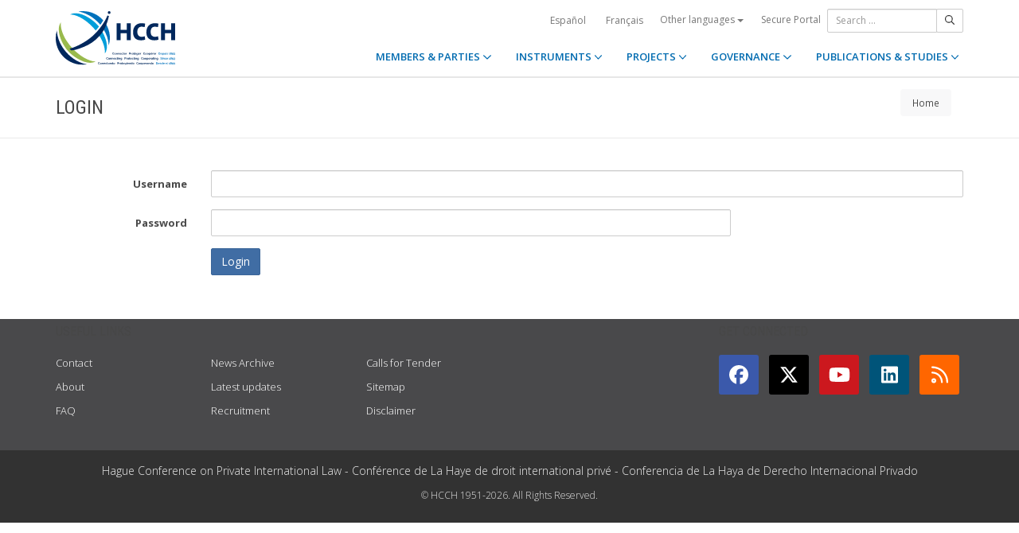

--- FILE ---
content_type: text/html;charset=UTF-8
request_url: https://www.hcch.net/en/login
body_size: 3899
content:
<!DOCTYPE html>
<html lang="en"><head><title>HCCH | Login</title>
			<!-- Google Tag Manager -->
<script>(function(w,d,s,l,i){w[l]=w[l]||[];w[l].push({'gtm.start':
new Date().getTime(),event:'gtm.js'});var f=d.getElementsByTagName(s)[0],
j=d.createElement(s),dl=l!='dataLayer'?'&l='+l:'';j.async=true;j.src=
'https://www.googletagmanager.com/gtm.js?id='+i+dl;f.parentNode.insertBefore(j,f);
})(window,document,'script','dataLayer','GTM-WPCR75H');</script>
<!-- End Google Tag Manager -->
			<!--
	Aan Zee Service Design | http://www.aanzee.nl
	Erasmusweg 19 | 2202 CA Noordwijk aan Zee | The Netherlands
	T +31(0)71 364 11 44 | E welkom@aanzee.nl
-->
			<meta charset="utf-8">
	<meta property="og:title" content="HCCH | Login">
	<meta name="description" content="Hague Conference on Private International Law - The World Organisation for Cross-border Co-operation in Civil and Commercial Matters">
	<meta property="og:description" content="Hague Conference on Private International Law - The World Organisation for Cross-border Co-operation in Civil and Commercial Matters">
	<meta name="keywords" content="private law international world civil commercial organisation">
	<meta class="swiftype" name="title" data-type="string" content="Login">
			<meta class="swiftype" name="sections" data-type="string" content="EN">
			<meta class="swiftype" name="tags" data-type="string" content="en">
		<meta property="og:image" content="https://www.hcch.net/media/img/hcch_kl_2024.png">
		<link rel="image_src" href="https://www.hcch.net/media/img/hcch_kl_2024.png">
		<meta class="swiftype" name="image" data-type="enum" content="https://www.hcch.net/media/img/hcch_kl_2024.png">
		<link rel="canonical" href="https://www.hcch.net/en/login" />
		<meta class="swiftype" name="url" data-type="enum" content="https://www.hcch.net/en/login">
	<meta name="robots" content="index, follow">
<meta name="Author" content="e-Vision.nl, The Netherlands">
<meta name="viewport" content="width=device-width, initial-scale=1.0">
		<script src="//ajax.googleapis.com/ajax/libs/jquery/1.11.1/jquery.min.js"></script>
		<link href="//maxcdn.bootstrapcdn.com/bootstrap/3.3.1/css/bootstrap.min.css" rel="stylesheet">
		<link href="/media/css/theme.css?202511251434" rel="stylesheet">
		<link href="/media/css/style.css?202511251434" rel="stylesheet">
		<link href="//fonts.googleapis.com/css?family=Open+Sans:300,400italic,400,600,700" rel="stylesheet">
		<link href="//fonts.googleapis.com/css?family=Roboto+Condensed:300,300italic,400italic,700,400,300" rel="stylesheet">
<link href="//cf.e-vision.nl/libs/jquery.plugins/lightbox/css/lightbox.css" rel="stylesheet">
<script src="//cf.e-vision.nl/libs/jquery.plugins/lightbox/js/lightbox.min.js"></script>
<!--[if lt IE 9]>
  <script src="//html5shim.googlecode.com/svn/trunk/html5.js"></script>
  <script src="/media/js/respond.js"></script>
<![endif]-->
	<link rel="alternate" type="application/rss+xml" title="RSS Nieuws" href="/en/news-archive/rss" />
<!-- Le fav and touch icons -->
<link rel="shortcut icon" href="/favicon.ico">
<link rel="apple-touch-icon-precomposed" sizes="144x144" href="/media/img/apple-touch-icon-144-precomposed.png">
<link rel="apple-touch-icon-precomposed" sizes="114x114" href="/media/img/apple-touch-icon-114-precomposed.png">
<link rel="apple-touch-icon-precomposed" sizes="72x72" href="/media/img/apple-touch-icon-72-precomposed.png">
<link rel="apple-touch-icon-precomposed" href="/media/img/apple-touch-icon-57-precomposed.png">
			<script type="text/javascript">
(function(w,d,t,u,n,s,e){w['SwiftypeObject']=n;w[n]=w[n]||function(){
(w[n].q=w[n].q||[]).push(arguments);};s=d.createElement(t);
e=d.getElementsByTagName(t)[0];s.async=1;s.src=u;e.parentNode.insertBefore(s,e);
})(window,document,'script','//s.swiftypecdn.com/install/v2/st.js','_st');
_st('install','9j5Hy49R6qEaXjA6kbzx','2.0.0');
</script>
</head><body id="pag289" class="templ23 sectie289">
			<!-- Google Tag Manager (noscript) -->
<noscript><iframe src="https://www.googletagmanager.com/ns.html?id=GTM-WPCR75H"
height="0" width="0" style="display:none;visibility:hidden"></iframe></noscript>
<!-- End Google Tag Manager (noscript) -->
<div class="wrapper">
	<nav class="navbar navbar-default navbar-fixed-top hidden-print" role="navigation" data-swiftype-index="false">
	<div class="container">
		<div class="topbar visible-md visible-lg">
			<ul class="list-inline top-nav">
	<li>
			<div class="btn-group">
			<a href="/es/login/" class="btn btn-link coretaal">Español</a>
			<a href="/fr/login/" class="btn btn-link coretaal">Français</a>
	<button type="button" class="btn btn-link dropdown-toggle btn-xs" data-toggle="dropdown">
		Other languages <span class="caret"></span>
	</button>
	<ul class="dropdown-menu dropdown-menu-right country-selector" role="menu">
			<li class="primair"><a href="/de/login/">Deutsch</a></li>
			<li class="primair"><a href="/pt/login/">Português</a></li>
		<li class="secundair"><a href="/en/other-languages">Instruments, publications and documents in other languages</a></li>
	</ul>
</div>
	</li>
		<li><a href="/en/secure-portal">Secure Portal</a></li>
</ul>
			<form method="get" style="margin: 0; padding: 0;" class="searchbox">
	<div class="input-group input-group-sm">
		<input type="text" class="form-control zoekinvoer" placeholder="Search ...">
		<span class="input-group-btn">
			<button class="btn btn-default" type="submit"><i class="far fa-search"></i></button>
		</span>
	</div>
</form>
		</div>
		<div class="navbar-header">
			<button type="button" class="navbar-toggle collapsed" data-toggle="collapse" data-target="#main-nav">
				<span class="sr-only">#transl("toggle-nav")#</span>
				<i class="far fa-bars"></i>
			</button>
			<a href="/en/home" class="navbar-brand navbar-logo navbar-logo-bigger">
				<img src="/media/img/hcch_2024.svg" alt="HCCH">
			</a>
		</div>
			<div id="main-nav" class="navbar-collapse collapse">
	<ul class="nav navbar-nav navbar-right">
			<li class="dropdown">
				<a href="/en/states" class="dropdown-toggle" data-toggle="dropdown">MEMBERS & PARTIES <i class="far fa-angle-down"></i></a>
					<ul class="dropdown-menu" role="menu">
						<li><a href="/en/states/hcch-members">HCCH Members</a></li>
						<li><a href="/en/states/other-connected-parties">Other Connected Parties</a></li>
						<li><a href="/en/states/authorities">Authorities (per Party)</a></li>
						<li><a href="/en/states/secure-portal-redirect">Secure Portal</a></li>
					</ul>
			</li>
			<li class="dropdown">
				<a href="/en/instruments" class="dropdown-toggle" data-toggle="dropdown">INSTRUMENTS <i class="far fa-angle-down"></i></a>
					<ul class="dropdown-menu" role="menu">
						<li><a href="/en/instruments/conventions">Conventions and other Instruments</a></li>
						<li><a href="/en/instruments/status-charts">Status chart</a></li>
						<li><a href="/en/instruments/authorities2">Authorities (per Convention)</a></li>
					</ul>
			</li>
			<li class="dropdown">
				<a href="/en/projects" class="dropdown-toggle" data-toggle="dropdown">PROJECTS <i class="far fa-angle-down"></i></a>
					<ul class="dropdown-menu" role="menu">
						<li><a href="/en/projects/legislative-projects">Legislative Work</a></li>
						<li><a href="/en/projects/post-convention-projects">Post-Convention Work</a></li>
						<li><a href="/en/projects/upcoming-meetings1">Upcoming meetings</a></li>
					</ul>
			</li>
			<li class="dropdown">
				<a href="/en/governance" class="dropdown-toggle" data-toggle="dropdown">GOVERNANCE <i class="far fa-angle-down"></i></a>
					<ul class="dropdown-menu" role="menu">
						<li><a href="/en/governance/statute">Statute</a></li>
						<li><a href="/en/governance/council-on-general-affairs">Council on General Affairs and Policy</a></li>
						<li><a href="/en/governance/rules-of-procedure">Rules of Procedure</a></li>
						<li><a href="/en/governance/regulations-on-budgetary-questions">Financial Regulations</a></li>
						<li><a href="/en/governance/strategic-plan1">Strategic Plan</a></li>
						<li><a href="/en/governance/establishment-ro"> Rules for the Establishment of Regional Offices</a></li>
						<li><a href="/en/governance/staff-rules1">Staff Rules</a></li>
						<li><a href="/en/governance/strategic-framework-for-post-convention-assistance">Strategic Framework for Post-Convention Assistance</a></li>
						<li><a href="/en/governance/appointing-sgs">Arrangements for appointing Secretaries General of the HCCH</a></li>
						<li><a href="/en/governance/seat-agreement">Seat Agreement</a></li>
						<li><a href="/en/governance/cooperation">Cooperation with other International Organisations</a></li>
						<li><a href="/en/governance/team-of-the-permanent-bureau">The Team of the Permanent Bureau</a></li>
					</ul>
			</li>
			<li class="dropdown laatste">
				<a href="/en/publications-and-studies" class="dropdown-toggle" data-toggle="dropdown">PUBLICATIONS & STUDIES <i class="far fa-angle-down"></i></a>
					<ul class="dropdown-menu" role="menu">
						<li><a href="/en/publications-and-studies/publications2">Publications</a></li>
						<li><a href="/en/publications-and-studies/studies">Studies</a></li>
					</ul>
			</li>
		<li class="hidden-md hidden-lg">
		<ul class="taallinks">
			<li><a href="/de/home">Deutsch</a></li>
			<li><a href="/en/home">English</a></li>
			<li><a href="/es/home">Español</a></li>
			<li><a href="/fr/home">Français</a></li>
			<li><a href="/pt/home">Português</a></li>
			<li><a href="/en/other-languages">Instruments, publications and documents in other languages</a></li>
		<li class="zoekbtn">
			<form method="get" style="margin: 0; padding: 0;" class="searchbox">
	<div class="input-group input-group-sm">
		<input type="text" class="form-control zoekinvoer" placeholder="Search ...">
		<span class="input-group-btn">
			<button class="btn btn-default" type="submit"><i class="far fa-search"></i></button>
		</span>
	</div>
</form>
				</li>
		</ul>
		</li>
	</ul>
</div>
	</div>
</nav>
			<div class="page-header" data-swiftype-index="false">
		<div class="container">
				<h1 class="page-title pull-left">Login</h1>
			<ul class="breadcrumb pull-right hidden-print" id="crumbs">
		<li><a href="/en/home">Home</a></li>
	</ul>
		</div>
	</div>
	<div class="page-content">
		<div class="container">
			<!-- do auth.login -->
			<form action="/index.cfm?act=auth.controle&amp;taal=en" class="form-horizontal" method="post">
		<fieldset>
			<div class="form-group">
				<label class="col-sm-2 control-label" for="username">Username</label>
				<div class="col-sm-10">
					<input type="text" class="form-control" name="username" id="username">
				</div>
			</div>
			<div class="form-group">
				<label class="col-sm-2 control-label" for="wachtwoord">Password</label>
				<div class="col-sm-7">
					<input type="password" class="form-control" name="wachtwoord" id="wachtwoord">
				</div>
			</div>
			<div class="form-group">
    			<div class="col-sm-offset-2 col-sm-10">
					<button type="submit" class="btn btn-primary">Login</button>
				</div>
			</div>
		</fieldset>
	</form>
		</div>
	</div>
	<footer class="hidden-print" data-swiftype-index="false">
<h2 class="hidden">HCCH</h2>
	<div class="container">
		<div class="row">
			<div class="col-md-6">
				<h3 class="footer-heading">USEFUL LINKS</h3>
				<div class="row margin-bottom-30px">
			<div class="col-xs-4">
	<ul class="list-unstyled footer-nav">
			<li><a href="/en/contact">Contact</a></li>
			<li><a href="/en/about">About</a></li>
			<li><a href="/en/faq">FAQ</a></li>
	</ul>
</div>
<div class="col-xs-4">
	<ul class="list-unstyled footer-nav">
			<li><a href="/en/news-archive">News Archive</a></li>
			<li><a href="/en/latest-updates">Latest updates</a></li>
			<li><a href="/en/recruitment">Recruitment</a></li>
	</ul>
</div>
<div class="col-xs-4">
	<ul class="list-unstyled footer-nav">
			<li><a href="/en/calls-for-tender">Calls for Tender </a></li>
			<li><a href="/en/sitemap">Sitemap</a></li>
			<li><a href="/en/disclaimer">Disclaimer</a></li>
	</ul>
</div>
				</div>
			</div>
			<div class="col-md-6">
				<div class="social-connect pull-right">
					<h3 class="footer-heading">GET CONNECTED</h3>
					<ul class="list-inline social-icons">
						<li><a href="https://www.facebook.com/pages/Hague-Conference-on-Private-International-Law/148050175263437?fref=ts" class="facebook-bg" target="_blank"><i class="fab fa-facebook"></i></a></li>
						<li><a href="https://twitter.com/HCCH_TheHague" class="twitter-bg" target="_blank"><i class="fab fa-x-twitter"></i></a></li>
						<li><a href="https://www.youtube.com/user/HagueConference" class="youtube-bg" target="_blank"><i class="fab fa-youtube"></i></a></li>
						<li><a href="http://www.linkedin.com/company/hague-conference-on-private-international-law?trk=hb_tab_compy_id_1710377" class="linkedin-bg" target="_blank"><i class="fab fa-linkedin"></i></a></li>
						<li><a href="/en/news-archive/rss" class="rss-bg" target="_blank"><i class="far fa-rss"></i></a></li>
					</ul>
				</div>
			</div>
		</div>
	</div>
	<div class="text-center copyright">
		<p class="footer-text">Hague Conference on Private International Law - Conf&eacute;rence de La Haye de droit international priv&eacute; - Conferencia de La Haya de Derecho Internacional Privado</p>
		<p>&copy; HCCH 1951-2026. All Rights Reserved.</p>
	</div>
</footer>
</div>
			<script src="//maxcdn.bootstrapcdn.com/bootstrap/3.3.1/js/bootstrap.min.js"></script>
		<script src="/media/js/jquery.bootstrap-autohidingnavbar.min.js"></script>
		<script src="//kit.fontawesome.com/8c5faf19a9.js"></script>
<script defer src="https://static.cloudflareinsights.com/beacon.min.js/vcd15cbe7772f49c399c6a5babf22c1241717689176015" integrity="sha512-ZpsOmlRQV6y907TI0dKBHq9Md29nnaEIPlkf84rnaERnq6zvWvPUqr2ft8M1aS28oN72PdrCzSjY4U6VaAw1EQ==" data-cf-beacon='{"version":"2024.11.0","token":"b90abe3ab3224520aaf2ba75c829235d","r":1,"server_timing":{"name":{"cfCacheStatus":true,"cfEdge":true,"cfExtPri":true,"cfL4":true,"cfOrigin":true,"cfSpeedBrain":true},"location_startswith":null}}' crossorigin="anonymous"></script>
</body></html>